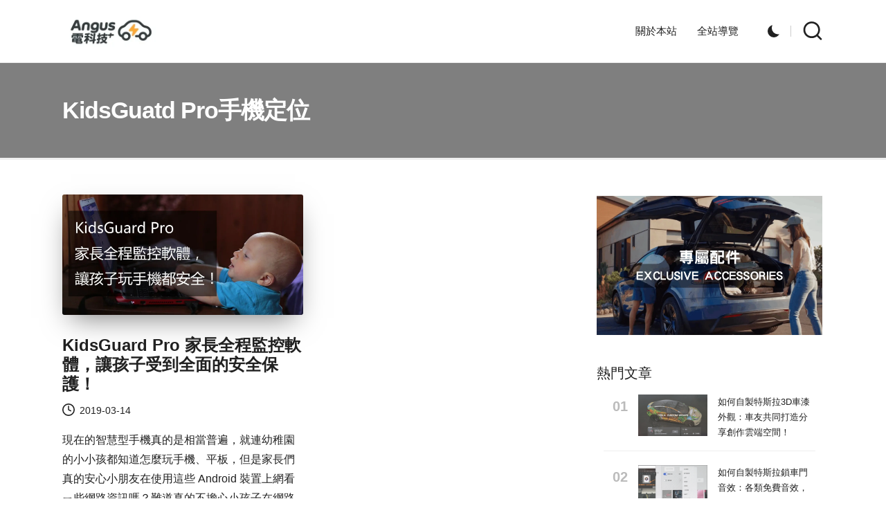

--- FILE ---
content_type: text/html; charset=utf-8
request_url: https://www.google.com/recaptcha/api2/aframe
body_size: 265
content:
<!DOCTYPE HTML><html><head><meta http-equiv="content-type" content="text/html; charset=UTF-8"></head><body><script nonce="H0-_9RDwgeD4Nv-Tsfztfg">/** Anti-fraud and anti-abuse applications only. See google.com/recaptcha */ try{var clients={'sodar':'https://pagead2.googlesyndication.com/pagead/sodar?'};window.addEventListener("message",function(a){try{if(a.source===window.parent){var b=JSON.parse(a.data);var c=clients[b['id']];if(c){var d=document.createElement('img');d.src=c+b['params']+'&rc='+(localStorage.getItem("rc::a")?sessionStorage.getItem("rc::b"):"");window.document.body.appendChild(d);sessionStorage.setItem("rc::e",parseInt(sessionStorage.getItem("rc::e")||0)+1);localStorage.setItem("rc::h",'1768668706318');}}}catch(b){}});window.parent.postMessage("_grecaptcha_ready", "*");}catch(b){}</script></body></html>